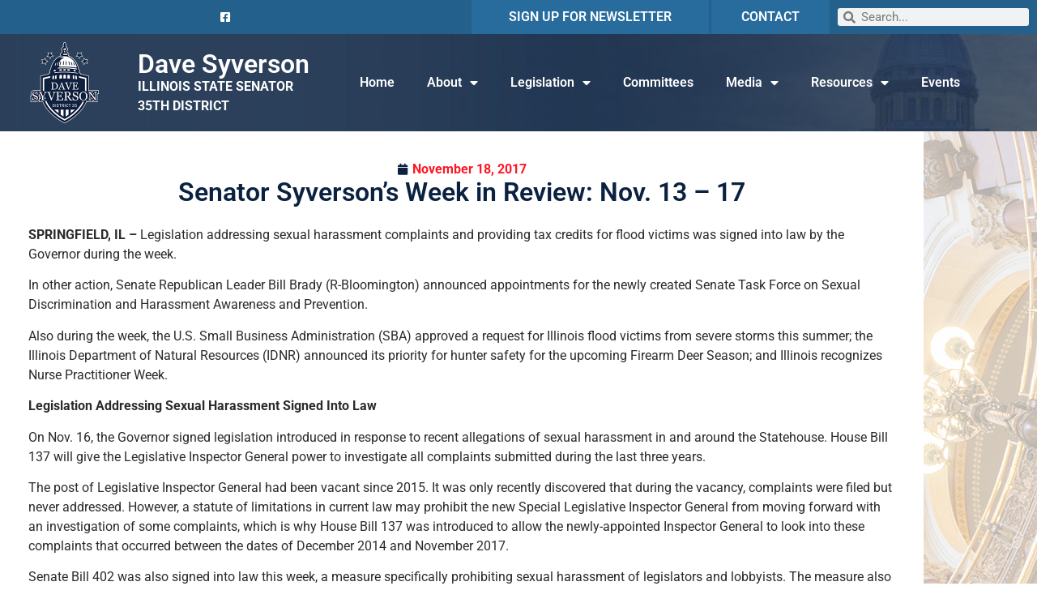

--- FILE ---
content_type: text/html; charset=utf-8
request_url: https://il-35-senate.web.fireside21.app/forms/emailsignup/?skin=blank
body_size: 12646
content:


<!DOCTYPE html>
<html lang="en">
<head><meta charset="utf-8" /><meta http-equiv="X-UA-Compatible" content="IE=edge" /><meta name="viewport" content="width=device-width, initial-scale=1.0" /><title>
	Email Alerts
</title><meta name="twitter:title" content="Email Alerts" /><meta property="og:image:width" content="1200" /><meta property="og:image:height" content="630" /><link rel="shortcut icon" href="/images/favicon.png" type="image/x-icon" /><link rel="stylesheet" type="text/css" href="/styles/forms.css" /><link rel="stylesheet" type="text/css" href="/styles/media.css" /><link href="https://fonts.googleapis.com/css2?family=Open+Sans:ital,wght@0,400;0,600;0,700;0,800;1,400&amp;family=Roboto+Slab:wght@400;700&amp;family=Raleway:wght@400;500;700&amp;display=swap" rel="stylesheet" /><link rel="stylesheet" href="/css/main.css" /><link media="all" rel="stylesheet" href="/css/buffer.css" />
  <script src="https://ajax.googleapis.com/ajax/libs/jquery/3.5.1/jquery.min.js"></script>
  <script>window.jQuery || document.write('<script src="/js/jquery-3.5.1.min.js"><\/script>')</script>
  <script src="https://ajax.googleapis.com/ajax/libs/jqueryui/1.12.1/jquery-ui.min.js"></script>
  
  <script type="text/javascript" src="/sysjs/jquery.fancybox.min.js"></script>
  <script type="text/javascript" src="/sysjs/jquery.zipform.min.js"></script>
  <script src="https://code.jquery.com/jquery-migrate-1.4.1.min.js"></script>
  <script type="text/javascript">
    function f(o)
    {
      o.value=o.value.replace(/([^0-9])/g,"");
    }
    var state = "XX";
    var district = "00";
    
    jQuery(function(){
      jQuery('form.zipform').zipForm({
        state:state,
        district:district
      });
    });

    // init SLED Internship Modifications
    jQuery(function() {
      jQuery('.fs-preferred-location').hide();
      jQuery('.form-intro').hide();
      jQuery("label[for*='PriorInternships']").html("List applicable skill or experience applicable to an internship");
      jQuery("label[for*='ApplicantEssay']").html("Please use this box to write a brief paragraph about yourself, including the reasons why you would like to intern in a legislative office.");
    });
    </script>
  
<script type="text/javascript">

  (function(i,s,o,g,r,a,m){i['GoogleAnalyticsObject']=r;i[r]=i[r]||function(){
  (i[r].q=i[r].q||[]).push(arguments)},i[r].l=1*new Date();a=s.createElement(o),
  m=s.getElementsByTagName(o)[0];a.async=1;a.src=g;m.parentNode.insertBefore(a,m)
  })(window,document,'script','https://www.google-analytics.com/analytics.js','__ga');

  __ga('require', 'linker');
  __ga('linker:autoLink', ['house.gov']);
  __ga('create', 'UA-30439288-1', 'auto', {'name': 'mgt1', 'allowLinker': true});
  __ga('create', 'UA-31219303-1', 'auto', {'name': 'mgt2', 'allowLinker': true});
  __ga('create', 'UA-31215952-1', 'auto', {'name': 'mgt3', 'allowLinker': true});
  __ga('create', 'UA-31218328-1', 'auto', {'name': 'mgt4', 'allowLinker': true});
  
  // Optionally add custom trackers here: an#
  __ga(function () {
      var trackers = __ga.getAll();
      for (var i = trackers.length - 1; i >= 0; i--) {
          __ga(trackers[i].get('name') + '.send', 'pageview');
      };
  });

</script>
<meta name="robots" content="NOODP" /><meta name="googlebot" content="NOODP" /></head>
<body class="int">
  <noscript>
    <div>Javascript must be enabled for the correct page display</div>
  </noscript>
  <a class="accessibility" href="#main">Skip to Content</a>
  <div class="wrapper" id="wrapper">
    <div class="wrapper-inner">
      <header class="header main" id="header">
      </header>
      <main id="main">
        <div class="inner-header" style="display: none;">
          <div class="container">
            <div class="section-heading heading-left">
              <h1 class="h2"><span id="ctl00_PageLink">Email Alerts</span></h1>
            </div>
          </div>
        </div>
        <div>
          <div class="container">
            <div class="buffer">
              <table cellpadding="0" cellspacing="0" width="100%">
                <tr>
                  <td id="ctl00_ContentCell">
  <strong>Required fields are followed by <abbr title="required" class="req">*</abbr>.</strong>

<form method="post" action="./?skin=blank" onsubmit="javascript:return WebForm_OnSubmit();" id="aspnetForm" class="signupform">
<div class="aspNetHidden">
<input type="hidden" name="__EVENTTARGET" id="__EVENTTARGET" value="" />
<input type="hidden" name="__EVENTARGUMENT" id="__EVENTARGUMENT" value="" />
<input type="hidden" name="__VIEWSTATE" id="__VIEWSTATE" value="ugrpYfneZe9Qrkj3u+Zlr3Dbicnfa5A9eewsonn+GD3P4Wn7Y0ksVvkQrapaDNGRpTbcNfYAT/TKoPcZRCmkI5kfOIBRt2bz1yiOPOJu8DOUy1O7WJD6oa78QV/qpBMxnnxZX6iu4XgAXfZuo3lmxWjCZ5F9YlvGGAgWUhvlu5sjB1mB+LGqkJe9GlDeZQjRIyiD/IvDJpk5VCSJB91SIeFkQpq1OsX7HpGjrl/QWvDwdG1WPj5FhXG8KQ2Jii7iZ2WLrKguATgjAo5U+4ZYh+jZ9vP81MEVad5Q0QyshrdnAgYpTJ6rqqmuod8DqxLtuoVQUkpffRAB/wvgUsABBjdUswh+rPKnZSfjcp77g4a0joxJ7sKfoAaeFBmAti2ntWJbfTKxsdkAM/tuoRwVBJh7DEymUtguCaBoCTk74qim/Zt7tPy/A+rctQ/bW23BRQmhgu8tSaUxfKSaEQgOK6px4Lrxa9XtzAAbhfquYb1BZxRnxgYpKK1HtN1g4fo9JcwVQKT7oGlGARJl3jncD1UlwMpZzvVDuQ/QEuFck3NSeDPD/W3YRWr0JZhZdm9nnurwaoRXlYsylCq0xl7DVBNpGt30rRXIkcxXuWgH1LDSrzLDZNnl/M2twxfhEcVx//hvntdneIIAa/HvxuUiy7nRFikJpnXax/4MfZR5uEMnfsTARXYk0drw6ha7I4lefrfzWXKzn3TvSO3PRMz32cdO0mF7T15iwsbvCQs12SxGfwrkAk2IDK9ZuMBKqg5t0djLdbtCarCQeO/DTiYRZ2d1AnNAi0fpo+QlDIdlXRa9rSDQbY3YTAYR8DaywxpTVw7I+W2J96DC+YIiMyLF/D67t5YRPsL4fwG10eEl/T7xKcG5OTSWs244kE4M2aJeYOgTddew7QCsEjGUDxBUycX9dx9s4VJYhDnfZ6sa9cFJPyaDmaEzLls0Sw8kIYigm+8WxuPot42HRgy87ynnoTMb5Z3bWC9yMpkAiE9tmmX/iyM5hQIel7EmfLLt4JjFUPGh6UsuVbjlb6mxdab4uTjXR2UJaaMVZWaue+L+DGXDA/R/uspNe3iwG1daEbcUBFraUOWgZ8XM3dszpx1v/0CGLGJEKTPoVEwMc+iYfeHU8LeGAqGlK1+SGFu+Au2LiY2bjRvlxRhr65R7FKE4E/D+sYS9aQJA1uU208El6wKFmjmEM9Q66Nmoc3lJo/[base64]/zJCL40WMBfwRLbP2d1Lol2vpXI0TJ33qjCFUymYPUpIr6C7ctj3ssLdQUYqDGiIbV3n6Ucq18iobajRjva0m3iJYQghACgWX0HeJ/6BIPhOmvxF5F+ru+GdPy0bE+y3S+5t2Q8YJEXDQrfcQ6aHwhM4l4ln6mCbOcthayGbNwGNfbVxMW8XdBvKRlI4cxch+Po0z1BD2hSuZ3nDL6UbImrNaHHFaxY/73TWu6mdwXuZDVk5zFHbRyy8K28fPCRwRyJCgveNcUPY8r39XNAVRVVsjJNDd3eXmfRc4P1X8sMGe07iPnCYzphNUUN68jVZVElg==" />
</div>

<script type="text/javascript">
//<![CDATA[
var theForm = document.forms['aspnetForm'];
if (!theForm) {
    theForm = document.aspnetForm;
}
function __doPostBack(eventTarget, eventArgument) {
    if (!theForm.onsubmit || (theForm.onsubmit() != false)) {
        theForm.__EVENTTARGET.value = eventTarget;
        theForm.__EVENTARGUMENT.value = eventArgument;
        theForm.submit();
    }
}
//]]>
</script>


<script src="/WebResource.axd?d=eF4G8MOyAF9OFSkCjBnnzJ8cAlxgsKq_y-o_KMRveMnvSi9AmmVjT3KVYEKJ5eBZf2L1BJJzeSFBgv8W4VB2nq-bcKIvArZ7H1C_NTXFFqU1&amp;t=638628063619783110" type="text/javascript"></script>


<script src="/WebResource.axd?d=W9P-Jg3uC16NuAGCmJ033d24D_sn3VD67juDg3MBOkdn3hcWStsupNG4E3qRlMfTcAcBVQevb3uJgQ42c1RMpSO5QsPNJXbOO6A6CDJWipI1&amp;t=638628063619783110" type="text/javascript"></script>
<script type="text/javascript">
//<![CDATA[
function WebForm_OnSubmit() {
if (typeof(ValidatorOnSubmit) == "function" && ValidatorOnSubmit() == false) return false;
return true;
}
//]]>
</script>

<div class="aspNetHidden">

	<input type="hidden" name="__VIEWSTATEGENERATOR" id="__VIEWSTATEGENERATOR" value="CE4A1B00" />
	<input type="hidden" name="__VIEWSTATEENCRYPTED" id="__VIEWSTATEENCRYPTED" value="" />
	<input type="hidden" name="__EVENTVALIDATION" id="__EVENTVALIDATION" value="6N7x7C4TJjjTW8Ra84r2Aau0YQd18L/UR3L7fQIdPG3nouVC4dBArnpmdKRumdaamvjlMGEZNGQAL1Qz/t5VgkuA4Jv7yNO0TCfCJxcLLyvoudDAsdzhI3ZeN7r+o4Uefi+ZU31AYOI5YK/bFcZmirpSsfR8nPiYmAsi7puEF46VY8LxQayRma7C45naKth9uI1Un8SFbFnvC5wqv5omgA==" />
</div>


<div class="middlecopy">
  <div id="ctl00_ctl16_valSum" class="formFieldError" style="display:none;">

</div>
  <fieldset class="formfield-email">
    <legend>Contact Information</legend>
    <div class="formfield fs-first-name">
      <label class="formheader" for="ctl00_ctl16_fname">
        First Name:
      </label>
      <input name="ctl00$ctl16$fname" type="text" id="ctl00_ctl16_fname" class="formsingleline fname" />
    </div>
    <div class="formfield fs-last-name">
      <label class="formheader" for="ctl00_ctl16_lname">
        Last Name:
      </label>
      <input name="ctl00$ctl16$lname" type="text" id="ctl00_ctl16_lname" class="formsingleline lname" />
    </div>
    <div class="formfield fs-email-address">  
      <label class="formheader" for="ctl00_ctl16_mail">
        Email Address: <abbr title="required" class="req">*</abbr>
      </label>
      <input name="ctl00$ctl16$mail" id="ctl00_ctl16_mail" required="required" type="email" />
      
      <span id="ctl00_ctl16_CustomValidator1" class="formFieldError" role="alert" style="display:none;">Invalid Email format.</span>
    </div>
    
  </fieldset>
  
<script src="https://www.google.com/recaptcha/api.js" async defer></script>
<div class="g-recaptcha" data-sitekey="6Le2KP8SAAAAAA38fpHcO6WgjGaZZrtSNyxfzxkm"></div>
<noscript>
  <div>
    <div style="width: 302px; height: 422px; position: relative;">
      <div style="width: 302px; height: 422px; position: absolute;">
        <iframe src="https://www.google.com/recaptcha/api/fallback?k=6Le2KP8SAAAAAA38fpHcO6WgjGaZZrtSNyxfzxkm"
                frameborder="0" scrolling="no"
                style="width: 302px; height:422px; border-style: none;">
        </iframe>
      </div>
    </div>
    <div style="width: 300px; height: 60px; border-style: none;
                 bottom: 12px; left: 25px; margin: 0px; padding: 0px; right: 25px;
                 background: #f9f9f9; border: 1px solid #c1c1c1; border-radius: 3px;">
      <textarea id="g-recaptcha-response" name="g-recaptcha-response"
                class="g-recaptcha-response"
                style="width: 250px; height: 40px; border: 1px solid #c1c1c1;
                        margin: 10px 25px; padding: 0px; resize: none;" >
      </textarea>
    </div>
  </div>
</noscript>
  <span id="ctl00_ctl16_ctl01" class="formFieldError" style="display:none;">Our server could not verify that you are a human.</span>

  <div>
    <input type="submit" name="ctl00$ctl16$Button1" value="Submit" onclick="javascript:WebForm_DoPostBackWithOptions(new WebForm_PostBackOptions(&quot;ctl00$ctl16$Button1&quot;, &quot;&quot;, true, &quot;&quot;, &quot;&quot;, false, false))" id="ctl00_ctl16_Button1" />
  </div>
  <p><a href="?Delete=true">Go here to unsubscribe</a>.</p>
</div>

<script type="text/javascript">
//<![CDATA[
var Page_ValidationSummaries =  new Array(document.getElementById("ctl00_ctl16_valSum"));
var Page_Validators =  new Array(document.getElementById("ctl00_ctl16_CustomValidator1"), document.getElementById("ctl00_ctl16_ctl01"));
//]]>
</script>

<script type="text/javascript">
//<![CDATA[
var ctl00_ctl16_valSum = document.all ? document.all["ctl00_ctl16_valSum"] : document.getElementById("ctl00_ctl16_valSum");
ctl00_ctl16_valSum.headertext = "You must enter a value in the following fields:";
var ctl00_ctl16_CustomValidator1 = document.all ? document.all["ctl00_ctl16_CustomValidator1"] : document.getElementById("ctl00_ctl16_CustomValidator1");
ctl00_ctl16_CustomValidator1.controltovalidate = "ctl00_ctl16_mail";
ctl00_ctl16_CustomValidator1.errormessage = "Invalid Email format.";
ctl00_ctl16_CustomValidator1.display = "Dynamic";
ctl00_ctl16_CustomValidator1.evaluationfunction = "CustomValidatorEvaluateIsValid";
var ctl00_ctl16_ctl01 = document.all ? document.all["ctl00_ctl16_ctl01"] : document.getElementById("ctl00_ctl16_ctl01");
ctl00_ctl16_ctl01.errormessage = "Our server could not verify that you are a human.";
ctl00_ctl16_ctl01.display = "Dynamic";
ctl00_ctl16_ctl01.evaluationfunction = "CustomValidatorEvaluateIsValid";
//]]>
</script>


<script type="text/javascript">
//<![CDATA[

var Page_ValidationActive = false;
if (typeof(ValidatorOnLoad) == "function") {
    ValidatorOnLoad();
}

function ValidatorOnSubmit() {
    if (Page_ValidationActive) {
        return ValidatorCommonOnSubmit();
    }
    else {
        return true;
    }
}
        //]]>
</script>
</form>
</td>

                </tr>
              </table>
            </div>
          </div>
        </div>
      </main>
    </div>
  </div>
</body>
</html>


--- FILE ---
content_type: text/css
request_url: https://senatordavesyverson.com/wp-content/uploads/elementor/css/post-256.css?ver=1768958221
body_size: 345
content:
.elementor-256 .elementor-element.elementor-element-583187c{border-style:solid;border-width:3px 3px 3px 3px;border-color:#FE1624;box-shadow:0px 0px 10px 0px rgba(0,0,0,0.5);transition:background 0.3s, border 0.3s, border-radius 0.3s, box-shadow 0.3s;padding:0px 0px 0px 0px;}.elementor-256 .elementor-element.elementor-element-583187c, .elementor-256 .elementor-element.elementor-element-583187c > .elementor-background-overlay{border-radius:0px 0px 0px 0px;}.elementor-256 .elementor-element.elementor-element-583187c > .elementor-background-overlay{transition:background 0.3s, border-radius 0.3s, opacity 0.3s;}.elementor-256 .elementor-element.elementor-element-545b416 > .elementor-element-populated{padding:30px 0px 0px 0px;}.elementor-widget-heading .elementor-heading-title{font-family:var( --e-global-typography-primary-font-family ), Sans-serif;font-weight:var( --e-global-typography-primary-font-weight );color:var( --e-global-color-primary );}.elementor-256 .elementor-element.elementor-element-8a5d8d4 .elementor-heading-title{font-family:"Roboto", Sans-serif;font-weight:600;color:#0A2140;}.elementor-widget-text-editor{font-family:var( --e-global-typography-text-font-family ), Sans-serif;font-weight:var( --e-global-typography-text-font-weight );color:var( --e-global-color-text );}.elementor-widget-text-editor.elementor-drop-cap-view-stacked .elementor-drop-cap{background-color:var( --e-global-color-primary );}.elementor-widget-text-editor.elementor-drop-cap-view-framed .elementor-drop-cap, .elementor-widget-text-editor.elementor-drop-cap-view-default .elementor-drop-cap{color:var( --e-global-color-primary );border-color:var( --e-global-color-primary );}.elementor-256 .elementor-element.elementor-element-6625ce2{text-align:center;font-family:"Roboto", Sans-serif;font-size:24px;font-weight:400;color:#FE1624;}#elementor-popup-modal-256{background-color:rgba(0,0,0,.8);justify-content:center;align-items:center;pointer-events:all;}#elementor-popup-modal-256 .dialog-message{width:640px;height:auto;}#elementor-popup-modal-256 .dialog-close-button{display:flex;}#elementor-popup-modal-256 .dialog-widget-content{box-shadow:2px 8px 23px 3px rgba(0,0,0,0.2);}@media(max-width:1024px){.elementor-256 .elementor-element.elementor-element-583187c{padding:0px 0px 0px 0px;}.elementor-256 .elementor-element.elementor-element-545b416 > .elementor-element-populated{padding:30px 0px 0px 0px;}}@media(max-width:767px){.elementor-256 .elementor-element.elementor-element-8a5d8d4{text-align:center;}}